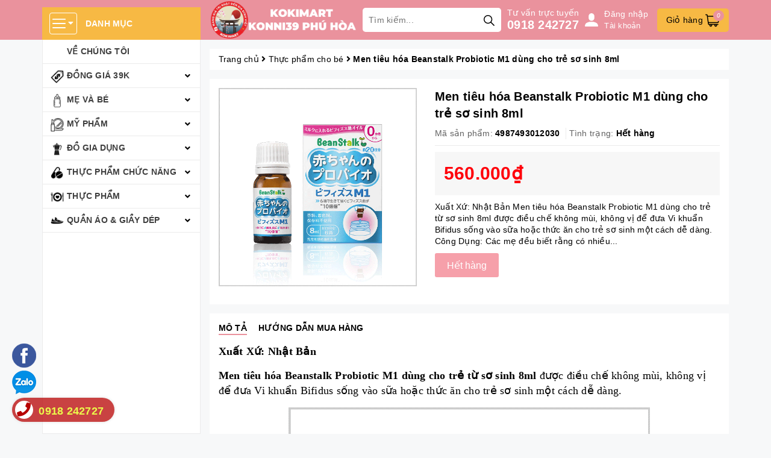

--- FILE ---
content_type: text/css
request_url: https://bizweb.dktcdn.net/100/405/248/themes/789566/assets/lightbox.css?1767251625867
body_size: 2368
content:
@font-face{
    font-family:star;
    src:url(../fonts/star.eot);
    src:url(../fonts/star.eot?#iefix) format("embedded-opentype"),url(../fonts/star.woff) format("woff"),url(../fonts/star.ttf) format("truetype"),url(star.svg#star) format("svg");
    font-weight:400;
    font-style:normal
}
@font-face{
    font-family:WooCommerce;
    src:url(//bizweb.dktcdn.net/100/119/255/themes/155960/assets/woocommerce.eot?1476245821664);
    src:url(//bizweb.dktcdn.net/100/119/255/themes/155960/assets/woocommerce.eot?1476245821664) format("embedded-opentype"),url(//bizweb.dktcdn.net/100/119/255/themes/155960/assets/woocommerce.woff?1476245821664) format("woff"),url(//bizweb.dktcdn.net/100/119/255/themes/155960/assets/woocommerce.ttf?1476245821664) format("truetype"),url(WooCommerce.svg#WooCommerce) format("svg");
    font-weight:400;
    font-style:normal
}
div.pp_woocommerce .pp_content_container{
    background:#fff;
    border-radius:3px;
    box-shadow:0 1px 30px rgba(0,0,0,.25);
    padding:20px 0
}
div.pp_woocommerce .pp_content_container:after,div.pp_woocommerce .pp_content_container:before{
    content:" ";
    display:table
}
div.pp_woocommerce .pp_content_container:after{
    clear:both
}
div.pp_woocommerce .pp_loaderIcon:before{
    height:1em;
    width:1em;
    position:absolute;
    top:50%;
    left:50%;
    margin-left:-.5em;
    margin-top:-.5em;
    display:block;
    content:"";
    -webkit-animation:spin 1s ease-in-out infinite;
    -moz-animation:spin 1s ease-in-out infinite;
    animation:spin 1s ease-in-out infinite;
	background:url(//bizweb.dktcdn.net/100/405/248/themes/789566/assets/loader.svg?1745304470895) center center;
    background-size:cover;
    line-height:1;
    text-align:center;
    font-size:2em;
    color:rgba(0,0,0,.75)
}
div.pp_woocommerce div.ppt{
    color:#000
}
div.pp_woocommerce .pp_gallery ul li a{
    border:1px #e1e1e1 solid;
    background:#fff;
    box-shadow:0 1px 2px rgba(0,0,0,.2);
    border-radius:2px;
    display:block
}
div.pp_woocommerce .pp_arrow_next,div.pp_woocommerce .pp_arrow_previous,div.pp_woocommerce .pp_close,div.pp_woocommerce .pp_next:before,div.pp_woocommerce .pp_previous:before,div.pp_woocommerce a.pp_contract,div.pp_woocommerce a.pp_expand{
    border-radius:100%;
    height:1em;
    width:1em;
    text-shadow:0 1px 2px rgba(0,0,0,.5);
    line-height:1em;
    transition:all ease-in-out .2s;
    color:#fff!important
}
div.pp_woocommerce .pp_gallery ul li a:hover,div.pp_woocommerce .pp_gallery ul li.selected a{
    border-color:#ea929d
}
div.pp_woocommerce .pp_next:before,div.pp_woocommerce .pp_previous:before{
    background-color:#444;
    font-size:16px!important;
    font-family:WooCommerce;
    content:"\e00b";
    text-indent:0;
    display:none;
    position:absolute;
    top:50%;
    margin-top:-10px;
    text-align:center
}
div.pp_woocommerce .pp_next:before:hover,div.pp_woocommerce .pp_previous:before:hover{
    background-color:#000
}
div.pp_woocommerce .pp_next:hover:before,div.pp_woocommerce .pp_previous:hover:before{
    display:block
}
div.pp_woocommerce .pp_previous:before{
    left:1em
}
div.pp_woocommerce .pp_next:before{
    right:1em;
    font-family:WooCommerce;
    content:"\e008"
}
div.pp_woocommerce .pp_details{
    margin:0;
    padding-top:1em
}
div.pp_woocommerce .pp_description,div.pp_woocommerce .pp_nav{
    font-size:14px
}
div.pp_woocommerce .pp_arrow_next,div.pp_woocommerce .pp_arrow_previous,div.pp_woocommerce .pp_nav,div.pp_woocommerce .pp_nav .pp_pause,div.pp_woocommerce .pp_nav p,div.pp_woocommerce .pp_play{
    margin:0
}
div.pp_woocommerce .pp_nav{
    margin-right:1em;
    position:relative
}
div.pp_woocommerce .pp_close{
    background-color:#444;
    top:-.5em;
    right:-.5em;
    font-size:1.618em!important
}
div.pp_woocommerce .pp_close:hover{
    background-color:#000
}
div.pp_woocommerce .pp_close:before{
    font-family:WooCommerce;
    content:"\e013";
    display:block;
    position:absolute;
    top:0;
    left:0;
    right:0;
    bottom:0;
    text-align:center;
    text-indent:0
}
div.pp_woocommerce .pp_arrow_next,div.pp_woocommerce .pp_arrow_previous{
    background-color:#444;
    font-size:16px!important;
    position:relative;
    margin-top:-1px
}
div.pp_woocommerce .pp_arrow_next:hover,div.pp_woocommerce .pp_arrow_previous:hover{
    background-color:#000
}
div.pp_woocommerce .pp_arrow_next:before,div.pp_woocommerce .pp_arrow_previous:before{
    font-family:WooCommerce;
    content:"\e00b";
    display:block;
    position:absolute;
    top:0;
    left:0;
    right:0;
    bottom:0;
    text-align:center;
    text-indent:0
}
div.pp_woocommerce .pp_arrow_previous{
    margin-right:.5em
}
div.pp_woocommerce .pp_arrow_next{
    margin-left:.5em
}
div.pp_woocommerce .pp_arrow_next:before{
    content:"\e008"
}
div.pp_woocommerce a.pp_contract,div.pp_woocommerce a.pp_expand{
    background-color:#444;
    right:auto;
    left:-.5em;
    top:-.5em;
    font-size:1.618em!important
}
div.pp_woocommerce a.pp_contract:hover,div.pp_woocommerce a.pp_expand:hover{
    background-color:#000
}
div.pp_woocommerce a.pp_contract:before,div.pp_woocommerce a.pp_expand:before{
    font-family:WooCommerce;
    content:"\e005";
    display:block;
    position:absolute;
    top:0;
    left:0;
    right:0;
    bottom:0;
    text-align:center;
    text-indent:0
}
div.pp_woocommerce a.pp_contract:before{
    content:"\e004"
}
div.pp_woocommerce #respond{
    margin:0;
    width:100%;
    background:0 0;
    border:none;
    padding:0
}
div.pp_woocommerce #respond .form-submit{
    margin-top:0;
    float:none
}
div.pp_woocommerce .pp_inline{
    padding:0!important
}
.rtl div.pp_woocommerce .pp_content_container{
    text-align:right
}
@media only screen and (max-width:768px){
    div.pp_woocommerce .pp_contract,div.pp_woocommerce .pp_description,div.pp_woocommerce .pp_expand,div.pp_woocommerce .pp_gallery,div.pp_woocommerce .pp_next,div.pp_woocommerce .pp_previous{
        display:none!important
    }
    div.pp_woocommerce{
        left:5%!important;
        right:5%!important;
        box-sizing:border-box;
        width:90%!important
    }
    div.pp_woocommerce .pp_arrow_next,div.pp_woocommerce .pp_arrow_previous,div.pp_woocommerce .pp_close{
        height:44px;
        width:44px;
        font-size:44px;
        line-height:44px
    }
    div.pp_woocommerce .pp_arrow_next:before,div.pp_woocommerce .pp_arrow_previous:before,div.pp_woocommerce .pp_close:before{
        font-size:44px
    }
    .pp_content,div.pp_woocommerce .pp_details{
        width:100%!important
    }
    .pp_content #pp_full_res>img{
        width:100%!important;
        height:auto!important
    }
    .currentTextHolder{
        line-height:3
    }
}
div.pp_pic_holder a:focus{
    outline:0
}
div.pp_overlay{
    background:#000;
    display:none;
    left:0;
    position:absolute;
    top:0;
    width:100%;
    z-index:9999
}
div.pp_pic_holder{
    display:none;
    position:absolute;
    width:100px;
    z-index:10000
}
.pp_top{
    height:5px;
    position:relative
}
* html .pp_top{
    padding:0 20px
}
.pp_top .pp_left{
    height:20px;
    left:0;
    position:absolute;
    width:20px
}
.pp_top .pp_middle{
    height:20px;
    left:20px;
    position:absolute;
    right:20px
}
* html .pp_top .pp_middle{
    left:0;
    position:static
}
.pp_top .pp_right{
    height:20px;
    left:auto;
    position:absolute;
    right:0;
    top:0;
    width:20px
}
.pp_content{
    height:40px;
    min-width:40px
}
* html .pp_content{
    width:40px
}
.pp_fade{
    display:none
}
.pp_content_container{
    position:relative;
    text-align:left;
    width:100%
}
.pp_content_container .pp_left{
    padding-left:20px
}
.pp_content_container .pp_right{
    padding-right:20px
}
.pp_content_container .pp_details{
    float:left;
    margin:10px 0 2px
}
.pp_description{
    display:none;
    margin:0
}
.pp_social{
    float:left;
    margin:0
}
.pp_social .facebook{
    float:left;
    margin-left:5px;
    width:55px;
    overflow:hidden
}
.pp_social .twitter{
    float:left
}
.pp_nav{
    clear:right;
    float:left;
    margin:3px 10px 0 0
}
.pp_nav p{
    float:left;
    margin:2px 4px;
    white-space:nowrap
}
.pp_nav .pp_pause,.pp_nav .pp_play{
    float:left;
    margin-right:4px;
    text-indent:-10000px
}
a.pp_arrow_next,a.pp_arrow_previous{
    display:block;
    float:left;
    height:15px;
    margin-top:3px;
    text-indent:-100000px;
    width:14px
}
.pp_hoverContainer{
    position:absolute;
    top:0;
    width:100%;
    z-index:2000
}
.pp_gallery{
    display:none;
    left:50%;
    margin-top:-50px;
    position:absolute;
    z-index:10000
}
.pp_gallery div{
    float:left;
    overflow:hidden;
    position:relative
}
.pp_gallery ul{
    float:left;
    margin:0 0 0 5px;
    padding:0;
    position:relative;
    white-space:nowrap
}
.pp_gallery ul a{
    border:1px solid #000;
    border:1px solid rgba(0,0,0,.5);
    display:block;
    float:left;
    overflow:hidden
}
.pp_gallery li.selected a,.pp_gallery ul a:hover{
    border-color:#fff
}
.pp_gallery ul a img{
    border:0
}
.pp_gallery li{
    display:block;
    float:left;
    margin:0 5px 0 0;
    padding:0
}
.pp_gallery li.default a{
    display:block;
    width:50px
}
.pp_gallery li.default a img{
    display:none
}
a.pp_next,a.pp_previous{
    display:block;
    height:100%;
    width:49%;
    text-indent:-10000px
}
.pp_gallery .pp_arrow_next,.pp_gallery .pp_arrow_previous{
    margin-top:7px!important
}
a.pp_next{
    float:right
}
a.pp_previous{
    float:left
}
a.pp_contract,a.pp_expand{
    cursor:pointer;
    display:none;
    height:20px;
    position:absolute;
    right:30px;
    text-indent:-10000px;
    top:10px;
    width:20px;
    z-index:20000
}
a.pp_close{
    position:absolute;
    right:0;
    top:0;
    display:block;
    text-indent:-10000px
}
.pp_bottom{
    height:20px;
    position:relative
}
* html .pp_bottom{
    padding:0 20px
}
.pp_bottom .pp_left{
    height:20px;
    left:0;
    position:absolute;
    width:20px
}
.pp_bottom .pp_middle{
    height:20px;
    left:20px;
    position:absolute;
    right:20px
}
* html .pp_bottom .pp_middle{
    left:0;
    position:static
}
.pp_bottom .pp_right{
    height:20px;
    left:auto;
    position:absolute;
    right:0;
    top:0;
    width:20px
}
.pp_loaderIcon{
    display:block;
    height:24px;
    left:50%;
    margin:-12px 0 0 -12px;
    position:absolute;
    top:50%;
    width:24px
}
#pp_full_res .pp_inline{
    text-align:left
}
div.ppt{
    color:#fff!important;
    font-weight:700;
    display:none;
    font-size:17px;
    margin:0 0 5px 15px;
    z-index:9999
}
 div.pp_woocommerce .pp_arrow_next, div.pp_woocommerce .pp_arrow_previous{
     margin-top: 2px;
}